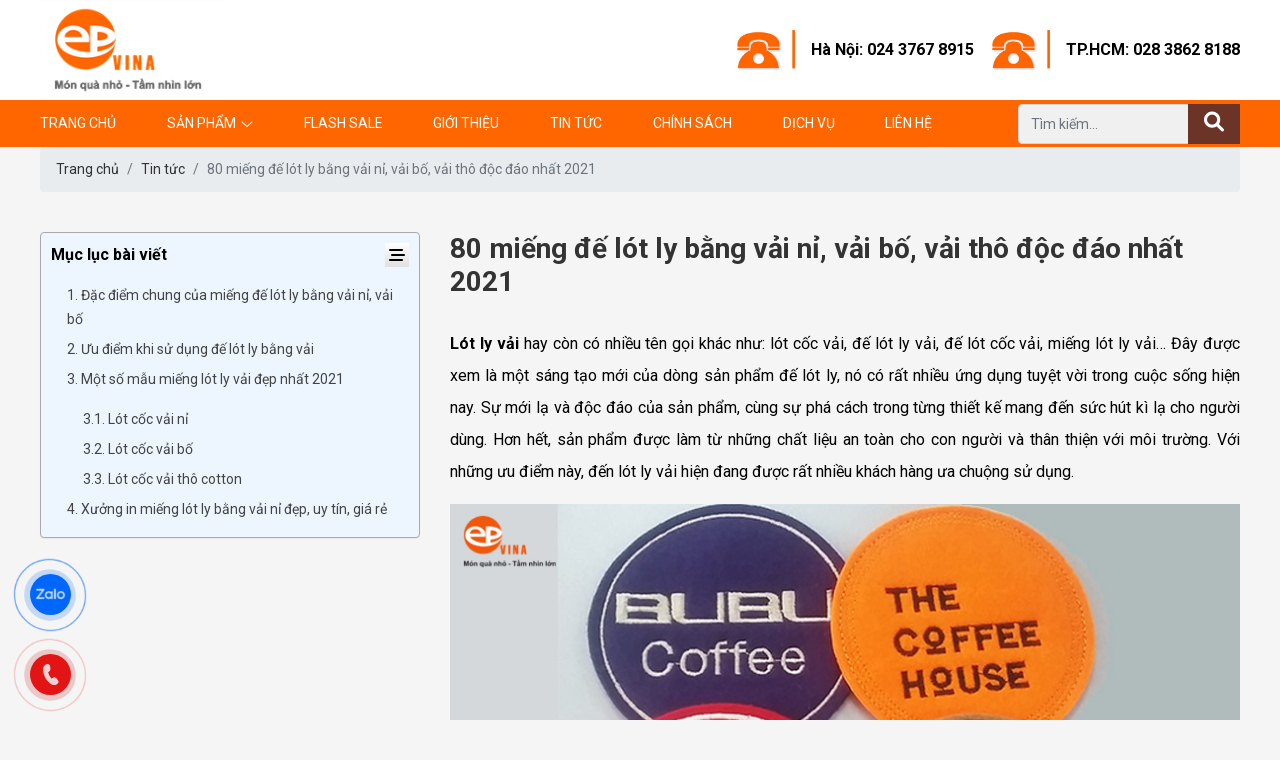

--- FILE ---
content_type: text/html; charset=utf-8
request_url: https://quatangep.vn/de-lot-ly-vai/
body_size: 11467
content:
<!DOCTYPE html><html lang="vi-VN"><head xmlns="http://www.w3.org/1999/xhtml" prefix="og:http://ogp.me/ns# fb:http://www.facebook.com/2008/fbml"><meta charset="utf-8" /><meta name="robots" content="index,follow" /><meta name="viewport" content="width=device-width, initial-scale=1.0" /><title>80+ miếng đế l&#243;t ly bằng vải nỉ, vải bố, vải th&#244; độc đ&#225;o nhất 2021</title><meta name="description" content="Miếng đế lót ly bằng vải nỉ, vải bố, vải thô đẹp, độc đáo. Giá rẻ. Thiết kế miễn phí theo yêu cầu, phù hợp cho nhiều không gian. Bền bỉ, tái sử dụng được lâu dài." /><link rel="canonical" href="https://quatangep.vn/de-lot-ly-vai/" /><link rel="shortcut icon" href="/images/configs/2022/05/12/132968080880760589.png?w=128&amp;h=128" /><meta property="og:locale" content="vi_VN" /><meta property="og:type" content="website" /><meta property="og:title" content="80+ miếng đế lót ly bằng vải nỉ, vải bố, vải thô độc đáo nhất 2021" /><meta property="og:description" content="Miếng đế lót ly bằng vải nỉ, vải bố, vải thô đẹp, độc đáo. Giá rẻ. Thiết kế miễn phí theo yêu cầu, phù hợp cho nhiều không gian. Bền bỉ, tái sử dụng được lâu dài." /><meta property="og:url" content="https://quatangep.vn/de-lot-ly-vai/" /><meta property="og:site_name" content="80+ miếng đế lót ly bằng vải nỉ, vải bố, vải thô độc đáo nhất 2021" /><meta property="og:image" content="https://quatangep.vn/images/articles/https://quatangep.vn/wp-content/uploads/2021/06/lot-ly-vai.jpg" /><link rel="preload" href="/webfonts/fa-light-300.woff2" as="font" type="font/woff2" crossorigin="" /><link rel="preload" href="/webfonts/fa-brands-400.woff2" as="font" type="font/woff2" crossorigin="" /><link rel="preload" href="/webfonts/fa-solid-900.woff2" as="font" type="font/woff2" crossorigin="" /><link href="/Content/css?v=5_kcWpoNVEeaBSXf3mkSgvjn9SimXQqd1bDonh5on3g1" rel="stylesheet" /><script async="async" src="https://www.googletagmanager.com/gtag/js?id=G-8NHED9F78R"></script><script>window.dataLayer=window.dataLayer||[];function gtag(){dataLayer.push(arguments);}
gtag('js',new Date());gtag('config','G-8NHED9F78R');</script><script>(function(w,d,s,l,i){w[l]=w[l]||[];w[l].push({'gtm.start':new Date().getTime(),event:'gtm.js'});var f=d.getElementsByTagName(s)[0],j=d.createElement(s),dl=l!='dataLayer'?'&l='+l:'';j.async=true;j.src='https://www.googletagmanager.com/gtm.js?id='+i+dl;f.parentNode.insertBefore(j,f);})(window,document,'script','dataLayer','GTM-MQZKSZ6');</script><meta name="google-site-verification" content="429rY_ZyKpate1i90XbwNH8pyrafgmSQZHuVjbt2ysM" /></head><body><header class="header" id="header"><div class="header-top"><div class="container"><div class="row align-items-center"><div class="col-lg-4"><div class="header-logo"><a href="/"> <img src="/images/configs/2022/05/09/132965353266458804.png?w=200" alt="Quatang EP" /> </a></div></div><div class="col-lg-8 d-flex justify-content-end"><div class="media media-top-phone"><img src="/Content/images/phone.jpg" alt="Phone" /><div class="media-body"><a href="tel:024 3767 8915" rel="noindex">Hà Nội: 024 3767 8915</a></div></div><div class="media media-top-phone"><img src="/Content/images/phone.jpg" alt="Phone" /><div class="media-body"><a href="tel:028 3862 8188">TP.HCM: 028 3862 8188</a></div></div></div></div><div class="btn-mobi"><div class="search-mobi"><i class="fa-solid fa-magnifying-glass"></i></div><div class="hamburger"><span class="line"></span> <span class="line"></span> <span class="line"></span></div></div></div></div><div class="header-menu"><div class="container"><div class="row"><div class="col-lg-9"><ul class="menu-list"><li class="menu-item"><a href="/">Trang chủ</a></li><li class="menu-item menu-item-product"><a href="/san-pham/">Sản phẩm</a> <i class="fal fa-angle-down"></i><ul class="menu-child"><li><a href="javascript:">Qu&#224; Tặng Khuyến Mại</a><ul><li><a href="/coc-binh-giu-nhiet-binh-nuoc-tt/">Cốc – B&#236;nh giữ nhiệt – B&#236;nh nước TT</a></li><li><a href="/but-so-hop-dung-card-visit/">B&#250;t – Sổ – Hộp đựng card visit</a></li><li><a href="/qua-tang-it/">Qu&#224; tặng IT</a></li><li><a href="/moc-khoa/">M&#243;c kh&#243;a</a></li><li><a href="/balo-tui-vi-cap/">Balo – T&#250;i – V&#237; – Cặp</a></li><li><a href="/vong-tay-quat-moc-khoa/">V&#242;ng tay – Quạt – M&#243;c kh&#243;a</a></li><li><a href="/o-ao-mu-the-hanh-ly/">&#212; – &#193;o – Mũ – Thẻ h&#224;nh l&#253;</a></li><li><a href="/gat-tan-bat-lua-lot-ly/">Gạt t&#224;n – Bật lửa – L&#243;t ly</a></li><li><a href="/khui-bia-khui-ruou/">Khui bia - Khui rượu</a></li><li><a href="/dong-ho-qua-tang/">Đồng hồ qu&#224; tặng</a></li><li><a href="/qua-tang-cho-tre-em/">Qu&#224; tặng cho trẻ em</a></li></ul></li><li><a href="javascript:">Qu&#224; Tặng Phần Thưởng</a><ul><li><a href="/bang-chung-nhan/">Bằng chứng nhận</a></li><li><a href="/bieu-trung-pha-le/">Biểu trưng pha l&#234;</a></li><li><a href="/cup-pha-le/">C&#250;p pha l&#234;</a></li><li><a href="/bang-ten-huy-hieu-vinh-danh/">Bảng t&#234;n – Huy hiệu – Vinh danh</a></li><li><a href="/huy-hieu/">Huy hiệu</a></li><li><a href="/bo-hop-dung-qua/">Bộ &amp; Hộp đựng qu&#224;</a></li><li><a href="/goi-ghe/">Gối – Ghế</a></li></ul></li><li><a href="javascript:">Qu&#224; Tặng Đối Ngoại</a><ul><li><a href="/hop-qua-trung-thu/">Hộp Qu&#224; Trung Thu</a></li><li><a href="/bo-giftset-qua-tang/">Bộ Giftset qu&#224; tặng</a></li><li><a href="/so-dung-namcard/">Sổ đựng namecard</a></li><li><a href="/qua-tang-cao-cap/">Qu&#224; tặng cao cấp</a></li></ul></li><li><a href="javascript:">Hộp đựng rượu v&#224; phụ kiện</a><ul><li><a href="/hop-da-dung-ruou/">Hộp da đựng rượu</a></li><li><a href="/hop-dung-ruou-vang/">Hộp đựng rượu vang</a></li><li><a href="/tui-dung-ruou/">T&#250;i đựng rượu vang</a></li><li><a href="/hop-giay-dung-ruou/">Hộp giấy đựng rượu vang</a></li><li><a href="/thung-dung-ruou-vang/">Th&#249;ng đựng rượu vang</a></li><li><a href="/hop-go-dung-ruou/">Hộp gỗ đựng rượu vang</a></li><li><a href="/ly-ruou-vang/">Ly rượu vang</a></li></ul></li><li><a href="/qua-tet/">Qu&#224; Tết</a></li></ul></li><li class="menu-item"><a href="/flash-sale/">Flash Sale</a></li><li class="menu-item"><a href="/category/gioi-thieu/">Giới thiệu</a></li><li class="menu-item"><a href="/category/tin-tuc/">Tin tức</a></li><li class="menu-item"><a href="/category/chinh-sach/">Ch&#237;nh s&#225;ch</a></li><li class="menu-item"><a href="/category/dich-vu/">Dịch vụ</a></li><li class="menu-item"><a href="/lien-he/">Liên hệ</a></li></ul></div><div class="col-lg-3 header-search"><form action="/san-pham/" method="get"><input type="text" name="keywords" class="form-control mr-sm-2" placeholder="Tìm kiếm..." /> <button type="submit" title="Search"> <i class="fas fa-search"></i> </button></form></div></div></div></div></header><section class="article-detail"><div class="container"><ul class="breadcrumb"><li class="breadcrumb-item"><a href="/">Trang chủ</a></li><li class="breadcrumb-item"><a href="/category/tin-tuc/">Tin tức</a></li><li class="breadcrumb-item active">80 miếng đế l&#243;t ly bằng vải nỉ, vải bố, vải th&#244; độc đ&#225;o nhất 2021</li></ul><div class="row py-lg-4 py-3"><div class="col-lg-8 order-lg-1"><h1 class="subject">80 miếng đế l&#243;t ly bằng vải nỉ, vải bố, vải th&#244; độc đ&#225;o nhất 2021</h1><div class="body content-detail"><p style="text-align:justify"><span style="font-size:16px"><b>Lót ly vải</b><span style="font-weight:400"> hay còn có nhiều tên gọi khác như: lót cốc vải, đế lót ly vải, đế lót cốc vải, miếng lót ly vải… Đây được xem là một sáng tạo mới của dòng sản phẩm đế lót ly, nó có rất nhiều ứng dụng tuyệt vời trong cuộc sống hiện nay. Sự mới lạ và độc đáo của sản phẩm, cùng sự phá cách trong từng thiết kế mang đến sức hút kì lạ cho người dùng. Hơn hết, sản phẩm được làm từ những chất liệu an toàn cho con người và thân thiện với môi trường. Với những ưu điểm này, đến lót ly vải hiện đang được rất nhiều khách hàng ưa chuộng sử dụng.</span></span></p><figure id="attachment_15303" aria-describedby="caption-attachment-15303" style="width:800px" class="wp-caption aligncenter"><img class="wp-image-15303 size-full" alt="lot ly vai" width="800" height="500" src="https://quatangep.vn/wp-content/uploads/2021/06/lot-ly-vai.jpg" /><noscript><img class="wp-image-15303 size-full" src="https://quatangep.vn/wp-content/uploads/2021/06/lot-ly-vai.jpg" alt="lot ly vai" width="800" height="500" srcset="https://quatangep.vn/wp-content/uploads/2021/06/lot-ly-vai.jpg 800w, https://quatangep.vn/wp-content/uploads/2021/06/lot-ly-vai-640x400.jpg 640w, https://quatangep.vn/wp-content/uploads/2021/06/lot-ly-vai-768x480.jpg 768w, https://quatangep.vn/wp-content/uploads/2021/06/lot-ly-vai-600x375.jpg 600w" sizes="(max-width: 800px) 100vw, 800px" /></noscript><figcaption id="caption-attachment-15303" class="wp-caption-text"><em><span style="font-size:16px">Những mẫu lót ly vải đẹp được in thêu theo yêu cầu độc đáo, ấn tượng</span></em></figcaption></figure><h2 style="text-align:justify"><span class="ez-toc-section" id="1_Dac_diem_chung_cua_mieng_de_lot_ly_bang_vai_ni_vai_bo"></span><span style="font-size:24px;color:#ff6600"><b>1. Đặc điểm chung của miếng đế lót ly bằng vải nỉ, vải bố</b></span><span class="ez-toc-section-end"></span></h2><p style="text-align:justify"><span style="font-size:16px"><span style="font-weight:400">Trên thị trường hiện nay, sản phẩm </span>lót ly vải<span style="font-weight:400"> vô cùng đa dạng. Sự ra đời của chúng nhằm đáp ứng cho nhu cầu sử dụng lót ly ngày càng cao của người tiêu dùng. Mặc dù phong phú là vậy, nhưng chúng vẫn có những đặc điểm chung như sau:</span></span></p><ul style="text-align:justify"><li style="font-weight:400" aria-level="1"><span style="font-weight:400;font-size:16px">Chất liệu : có thể được làm từ nhiều loại vải khác nhau như: vải nỉ, vải bố, vải thô…</span></li><li style="font-weight:400" aria-level="1"><span style="font-weight:400;font-size:16px">Kích thước : làm theo yêu cầu của khách hàng</span></li><li style="font-weight:400" aria-level="1"><span style="font-weight:400;font-size:16px">Hình dáng : có nhiều hình dáng khác nhau như hình vuông, hình tròn, hình chữ nhật… hoặc làm theo kiểu dáng khách hàng yêu cầu</span></li><li style="font-weight:400" aria-level="1"><span style="font-weight:400;font-size:16px">Màu sắc : vô cùng đa dạng như trắng, đen, xanh, vàng, tím, đỏ, hồng, nâu…</span></li><li style="font-weight:400" aria-level="1"><span style="font-weight:400;font-size:16px">Quy cách : in hoặc thêu logo, hình ảnh, slogan hoặc với bất cứ nội dung nào mà bạn mong muốn</span></li><li style="font-weight:400" aria-level="1"><span style="font-weight:400;font-size:16px">Ứng dụng : sử dụng để lót ly trong các quán nước, quán café, cửa hàng đồ uống, quán bia, quán bar, khách sạn… hoặc làm phụ kiện trang trí đẹp mắt, làm quà tặng…</span></li><li style="font-weight:400" aria-level="1"><span style="font-weight:400;font-size:16px">Giá cả : mức giá phải chăng phù hợp với nhu cầu của mọi khách hàng, càng mua số lượng nhiều giá càng rẻ.</span></li></ul><p style="text-align:justify"><span style="font-weight:400;font-size:16px">Ngoài những mẫu lót cốc vải có sẵn, tại EPVINA chúng tôi còn nhận sản xuất, thiết kế và in ấn theo mọi nhu cầu của khách hàng. Bên cạnh đó, chúng tôi còn cung cấp đến cho khách hàng rất nhiều sản phẩm lót ly khác như: lót ly cao su, lót ly gỗ, lót ly giấy, lót ly thủy tinh… nhằm đáp ứng cho nhu cầu đa dạng của khách hàng trên toàn quốc.</span></p><h2 style="text-align:justify"><span class="ez-toc-section" id="2_Uu_diem_khi_su_dung_de_lot_ly_bang_vai"></span><span style="font-size:24px;color:#ff6600"><b>2. Ưu điểm khi sử dụng đế lót ly bằng vải</b></span><span class="ez-toc-section-end"></span></h2><p style="text-align:justify"><span style="font-size:16px"><span style="font-weight:400">Không phải ngẫu nhiên mà ngày càng có nhiều khách hàng yêu thích sử dụng </span>đế lót ly bằng vải<span style="font-weight:400">. Bởi sản phẩm không những rất đa dạng mà nó còn hội tụ rất nhiều ưu điểm nổi bật, cụ thể như:</span></span></p><ul style="text-align:justify"><li aria-level="1"><span style="font-size:16px;color:#008080"><b><i>Được làm từ chất liệu có tính ứng dụng cao</i></b></span></li></ul><p style="text-align:justify"><span style="font-weight:400;font-size:16px">Đế lót ly vải được làm từ rất nhiều chất liệu vải khác nhau. Mỗi loại vải đều được ứng dụng trong những lĩnh vực riêng. Tuy nhiên, chúng đều có thể sản xuất ra được rất nhiều các sản phẩm khác nhau nữa như: quần áo, túi xách, giầy dép, thảm, rèm… và vô vàn những thứ khác nữa để phục vụ cho nhu cầu trong cuộc sống của con người, trong đó có lót ly vải – đây có thể nói là bước đột phá mới được sinh ra từ chất liệu vải.</span></p><figure id="attachment_15304" aria-describedby="caption-attachment-15304" style="width:800px" class="wp-caption aligncenter"><img class="wp-image-15304 size-full" alt="Lot ly vai ni" width="800" height="500" src="https://quatangep.vn/wp-content/uploads/2021/06/lot-ly-vai-ni.jpg" /><noscript><img class="wp-image-15304 size-full" src="https://quatangep.vn/wp-content/uploads/2021/06/lot-ly-vai-ni.jpg" alt="Lot ly vai ni" width="800" height="500" srcset="https://quatangep.vn/wp-content/uploads/2021/06/lot-ly-vai-ni.jpg 800w, https://quatangep.vn/wp-content/uploads/2021/06/lot-ly-vai-ni-640x400.jpg 640w, https://quatangep.vn/wp-content/uploads/2021/06/lot-ly-vai-ni-768x480.jpg 768w, https://quatangep.vn/wp-content/uploads/2021/06/lot-ly-vai-ni-600x375.jpg 600w" sizes="(max-width: 800px) 100vw, 800px" /></noscript><figcaption id="caption-attachment-15304" class="wp-caption-text"><em><span style="font-size:16px">Mẫu lót ly vải nỉ có thiết kế khá đơn giản nhưng cực kỳ bắt mắt</span></em></figcaption></figure><ul style="text-align:justify"><li aria-level="1"><span style="font-size:16px;color:#008080"><b><i>Sản phẩm an toàn và thân thiện môi trường</i></b></span></li></ul><p style="text-align:justify"><span style="font-weight:400;font-size:16px">Sản phẩm đế lót cốc bằng vải sinh ra dường như là để thay thế cho những mẫu lót cốc bằng nhựa. Bởi nó được làm từ những chất liệu vải cao cấp hoặc vải sợi dệt tự nhiên, nên cực an toàn cho người dùng và rất thân thiện với môi trường. Tuy làm từ vải, nhưng sản phẩm vẫn có độ chắc chắn và cứng cáp nhất định. Hơn nữa, sản phẩm lại có thể giặt được, nên dễ dàng vệ sinh khi dính bẩn hoặc khi dùng lâu, khả năng thấm hút tốt, bền bỉ, tái sử dụng được lâu dài.</span></p><ul style="text-align:justify"><li aria-level="1"><span style="font-size:16px;color:#008080"><b><i>Đa dạng kiểu dáng, mẫu mã đẹp, sang trọng</i></b></span></li></ul><p style="text-align:justify"><span style="font-weight:400;font-size:16px">Vải là chất liệu rất dễ cắt ghép, may vá, tạo hình, nên bạn có thể đặt thiết kế, in / thêu lót ly vải  theo bất cứ mẫu mã nào mà bạn mong muốn. Chình vì điều này đã mang đến cho sản phẩm sự phong phú, cùng tính độc đáo và mới lạ thu hút khách hàng. Ngoài ra, sự đa dạng về màu sắc của sản phẩm cũng giúp cho khách hàng dễ dàng lựa chọn được mẫu lót ly phù hợp với không gian, cũng như phù hợp với màu logo của doanh nghiệp mình. Nó cũng giúp tạo điểm nhấn cho không gian thêm sang trọng và đẳng cấp hơn.</span></p><ul style="text-align:justify"><li aria-level="1"><span style="font-size:16px;color:#008080"><b><i>Công cụ marketing quảng bá thương hiệu cực chất</i></b></span></li></ul><p style="text-align:justify"><span style="font-weight:400;font-size:16px">Điều này không thể phủ nhận. Bởi vải là chất liệu dễ thêu hoặc in ấn bằng nhiều phương pháp hiện đại. Do đó, nội dung được in ấn trên lót ly vải rất rõ ràng, sắc nét, không phai không trôi màu ngay cả khi gặp nước. Giúp các doanh nghiệp có thể truyền tải được hết những thông điệp mà mình muốn gửi đến khách hàng, đồng thời gây được ấn tượng tốt, tăng tính nhận nhiện thương hiệu, thu hút khách hàng tiềm năng mới… Với những ưu điểm trên, các bạn không nên bỏ lỡ một sản phẩm lót ly tuyệt vời như thế này.</span></p><h2 style="text-align:justify"><span class="ez-toc-section" id="3_Mot_so_mau_mieng_lot_ly_vai_dep_nhat_2021"></span><span style="font-size:24px;color:#ff6600"><b>3. Một số mẫu miếng lót ly vải đẹp nhất 2021</b></span><span class="ez-toc-section-end"></span></h2><p style="text-align:justify"><span style="font-weight:400;font-size:16px">Dưới đây, EPVINA xin giới thiệu một số miếng lót ly vải đẹp nhất năm nay cho các bạn cùng tham khảo:</span></p><h3 style="text-align:justify"><span class="ez-toc-section" id="31_Lot_coc_vai_ni"></span><span style="font-size:20px;color:#008000"><b>3.1. Lót cốc vải nỉ</b></span><span class="ez-toc-section-end"></span></h3><p style="text-align:justify"><span style="font-size:16px">Lót lý vải nỉ<span style="font-weight:400"> có thể cắt và tạo hình dễ dàng theo mọi yêu cầu của khách hàng. Bạn có thể chọn phương pháp thêu để chiếc lót ly của bạn trở lên xinh xắn hơn. Sản phẩm tuy mềm, những vẫn có độ cứng cáp nhất định, thấm hút tốt, bền và nhiều màu sắc bắt mắt.</span></span></p><p style="text-align:justify"><span style="font-size:16px"><span style="font-weight:400">Bạn có thể tham khảo những </span><i><span style="font-weight:400">miếng lót ly bằng vải nỉ</span></i><span style="font-weight:400"> chất lừ tại EPVINA dưới đây:</span></span></p><figure id="attachment_15305" aria-describedby="caption-attachment-15305" style="width:800px" class="wp-caption aligncenter"><img class="size-full wp-image-15305" alt="De lot ly vai ni" width="800" height="500" src="https://quatangep.vn/wp-content/uploads/2021/06/de-lot-ly-vai-ni.jpg" /><noscript><img class="size-full wp-image-15305" src="https://quatangep.vn/wp-content/uploads/2021/06/de-lot-ly-vai-ni.jpg" alt="De lot ly vai ni" width="800" height="500" srcset="https://quatangep.vn/wp-content/uploads/2021/06/de-lot-ly-vai-ni.jpg 800w, https://quatangep.vn/wp-content/uploads/2021/06/de-lot-ly-vai-ni-640x400.jpg 640w, https://quatangep.vn/wp-content/uploads/2021/06/de-lot-ly-vai-ni-768x480.jpg 768w, https://quatangep.vn/wp-content/uploads/2021/06/de-lot-ly-vai-ni-600x375.jpg 600w" sizes="(max-width: 800px) 100vw, 800px" /></noscript><figcaption id="caption-attachment-15305" class="wp-caption-text"><em><span style="font-size:16px">Mẫu đế lót ly vải nỉ có thiết kế hình chú ếch vô cùng lạ mắt</span></em></figcaption></figure><h3 style="text-align:justify"><span class="ez-toc-section" id="32_Lot_coc_vai_bo"></span><span style="font-size:20px;color:#008000"><b>3.2. Lót cốc vải bố </b></span><span class="ez-toc-section-end"></span></h3><p style="text-align:justify"><span style="font-size:16px"><i><span style="font-weight:400">Lót ly vải bố</span></i><span style="font-weight:400"> cũng có khá nhiều ưu điểm nổi bật như: độ bền cao, khả năng thấm hút tốt, dễ giặt và khô nhanh, có thể dễ dàng in hoặc thêu bất cứ điều gì lên sản phẩm. Đây cũng là chất vải có kiểu dáng đa dạng, đẹp, tính thẩm mỹ cao, phù hợp cho nhiều không gian, giúp tạo điểm nhấn nổi bật và sang trọng. Vải bố cũng khá dễ in ấn hoặc thêu, nên các bạn có thể thỏa sức thể hiện ý tưởng của mình.</span></span></p><p style="text-align:justify"><span style="font-weight:400;font-size:16px">Các bạn có thể tham khảo một số mẫu lót ly vải bố đẹp sau đây:</span></p><figure id="attachment_15306" aria-describedby="caption-attachment-15306" style="width:800px" class="wp-caption aligncenter"><img class="size-full wp-image-15306" alt="Lot ly vai bo" width="800" height="500" src="https://quatangep.vn/wp-content/uploads/2021/06/lot-ly-vai-bo.jpg" /><noscript><img class="size-full wp-image-15306" src="https://quatangep.vn/wp-content/uploads/2021/06/lot-ly-vai-bo.jpg" alt="Lot ly vai bo" width="800" height="500" srcset="https://quatangep.vn/wp-content/uploads/2021/06/lot-ly-vai-bo.jpg 800w, https://quatangep.vn/wp-content/uploads/2021/06/lot-ly-vai-bo-640x400.jpg 640w, https://quatangep.vn/wp-content/uploads/2021/06/lot-ly-vai-bo-768x480.jpg 768w, https://quatangep.vn/wp-content/uploads/2021/06/lot-ly-vai-bo-600x375.jpg 600w" sizes="(max-width: 800px) 100vw, 800px" /></noscript><figcaption id="caption-attachment-15306" class="wp-caption-text"><em><span style="font-size:16px">Mẫu đế lót ly vải bố siêu dễ thương, bền, thấm hút tốt</span></em></figcaption></figure><h3 style="text-align:justify"><span class="ez-toc-section" id="33_Lot_coc_vai_tho_cotton"></span><span style="font-size:20px;color:#008000"><b>3.3. Lót cốc vải thô cotton</b></span><span class="ez-toc-section-end"></span></h3><p style="text-align:justify"><span style="font-weight:400;font-size:16px">Đây là loại vải đa dạng nhất trong các loại vải làm lót ly. Sản phẩm rất mềm, thấm nước cực tốt, giăt mau khô, đặc biệt màu sắc vô cùng phong phú. Với loại lót ly này bạn có thể làm theo bất cứ thiết kế nào mà mình đang mong muốn, với những mẫu mã độc đáo, lạ mắt nhất có thể.</span></p><p style="text-align:justify"><span style="font-weight:400;font-size:16px">Bạn có thể tham khảo một số mẫu lót ly vải thô cotton dưới đây:</span></p><figure id="attachment_15307" aria-describedby="caption-attachment-15307" style="width:800px" class="wp-caption aligncenter"><img class="size-full wp-image-15307" alt="De lot ly bang vai" width="800" height="500" src="https://quatangep.vn/wp-content/uploads/2021/06/de-lot-ly-bang-vai.jpg" /><noscript><img class="size-full wp-image-15307" src="https://quatangep.vn/wp-content/uploads/2021/06/de-lot-ly-bang-vai.jpg" alt="De lot ly bang vai" width="800" height="500" srcset="https://quatangep.vn/wp-content/uploads/2021/06/de-lot-ly-bang-vai.jpg 800w, https://quatangep.vn/wp-content/uploads/2021/06/de-lot-ly-bang-vai-640x400.jpg 640w, https://quatangep.vn/wp-content/uploads/2021/06/de-lot-ly-bang-vai-768x480.jpg 768w, https://quatangep.vn/wp-content/uploads/2021/06/de-lot-ly-bang-vai-600x375.jpg 600w" sizes="(max-width: 800px) 100vw, 800px" /></noscript><figcaption id="caption-attachment-15307" class="wp-caption-text"><em><span style="font-size:16px">Mẫu đế lót ly bằng vải thô cotton với thiết kế sang trọng, thu hút người nhìn</span></em></figcaption></figure><h2 style="text-align:justify"><span class="ez-toc-section" id="4_Xuong_in_mieng_lot_ly_bang_vai_ni_dep_uy_tin_gia_re"></span><span style="font-size:24px;color:#ff6600"><b>4. Xưởng in miếng lót ly bằng vải nỉ đẹp, uy tín, giá rẻ</b></span><span class="ez-toc-section-end"></span></h2><p style="text-align:justify"><span style="font-size:16px"><span style="font-weight:400">Bạn đang có nhu cầu cần làm </span>đế lót ly vải nỉ<span style="font-weight:400">, với số lượng lớn hay số lượng nhỏ? EPVINA chúng tôi đều có thể đáp ứng được hoàn hảo theo ý muốn của bạn. Công ty quà tặng doanh nghiệp EPVINA là cơ sở chuyên làm lót ly giá rẻ hàng đầu trên thị trường hiện hay, chúng tôi luôn đảm bảo mang đến cho khách hàng những sản phẩm tốt nhất.</span></span></p><p style="text-align:justify"><span style="font-weight:400;font-size:16px">Các bạn có thể lựa chọn theo mẫu lót ly có sẵn của chúng tôi, còn nếu bạn đã có thiết kế lót ly riêng bạn chỉ cần gửi nó cho chúng tôi, EPVINA sẽ chọn những mẫu vải thích hợp và có chất lượng tốt nhất để gia công thành phẩm lót ly vải đẹp nhất cho bạn.</span></p><p style="text-align:justify"><span style="font-weight:400;font-size:16px">Xưởng in lót ly vải nỉ giá rẻ, chất lượng tốt EPVINA chuyên cung cấp đế ly vải bằng nỉ, sản phẩm hầu hết đều được thêu logo, hình ảnh, tên thương hiệu, hoa văn… với 3 lớp hoặc 4 lớp, cùng những mẫu hình khá lạ mắt. Chúng tôi thường sử dụng các loại vải nhập khẩu, thấm nước tốt và khô nhanh, trọng lượng cực nhẹ và bền để sản xuất lót ly vải nỉ cho khách hàng.</span></p><p style="text-align:justify"><span style="font-weight:400;font-size:16px">Những chiếc lót ly ngày nay có tính ứng dụng rất cao, nó không chỉ được sử dụng để lót ly lót cốc. Mà nó còn mang giá trị thẩm mỹ cao, cùng khả năng quảng bá thương hiệu hình ảnh cho các doanh nghiệp cực tốt. Chính vì vậy, các bạn không thể bỏ qua một đơn vị sản xuất đế lót ly chuyên nghiệp như EPVINA, để sở hữu cho mình những tấm lót ly vải nỉ tuyệt vời nhất, với giá ưu đãi nhất.</span></p><p style="text-align:justify"><strong><span style="font-size:20px;color:#008080">Lý do bạn nên chọn lót cốc vải của chúng tôi EPVINA:</span></strong></p><ul style="text-align:justify"><li style="font-weight:400" aria-level="1"><span style="font-weight:400;font-size:16px">Chúng tôi có xưởng sản xuất và in lót ly vải trực tiếp theo yêu cầu của khách hàng</span></li><li style="font-weight:400" aria-level="1"><span style="font-weight:400;font-size:16px">Đội ngũ thiết kế chuyên nghiệp, tất cả các sản phẩm đều có thiết kế vô cùng độc đáo, mới mẻ, lạ mắt.</span></li><li style="font-weight:400" aria-level="1"><span style="font-weight:400;font-size:16px">Miến phí thiết kế mẫu và logo theo yêu cầu đến khi khách hàng hài lòng nhất, đồng thời giúp khách hàng thực hiện hóa logo một cách toàn diện lên tấm lót ly</span></li><li style="font-weight:400" aria-level="1"><span style="font-weight:400;font-size:16px">Sản phẩm lót ly vải tại EPVINA đa dạng mẫu mã, màu sắc, chủng loại… có sẵn nhiều mẫu để khách hàng lựa chọn.</span></li><li style="font-weight:400" aria-level="1"><span style="font-weight:400;font-size:16px">Giá cả ưu đãi, đặc biệt chiết khấu cao cho các đơn hàng lớn lên đến 30%.</span></li><li style="font-weight:400" aria-level="1"><span style="font-weight:400;font-size:16px">Cùng nhiều ưu đãi hấp dẫn cho khách hàng doanh nghiệp và khách hàng thân thiết</span></li><li style="font-weight:400" aria-level="1"><span style="font-weight:400;font-size:16px">Sản xuất và in/thêu lót ly nhanh, kịp tiến độ như đã giao hẹn</span></li><li style="font-weight:400" aria-level="1"><span style="font-weight:400;font-size:16px"> Giao hàng nhanh trên toàn quốc.</span></li></ul><figure id="attachment_15308" aria-describedby="caption-attachment-15308" style="width:800px" class="wp-caption aligncenter"><img class="size-full wp-image-15308" alt="Mieng lot ly bang vai ni" width="800" height="500" src="https://quatangep.vn/wp-content/uploads/2021/06/mieng-lot-ly-bang-vai-ni.jpg" /><noscript><img class="size-full wp-image-15308" src="https://quatangep.vn/wp-content/uploads/2021/06/mieng-lot-ly-bang-vai-ni.jpg" alt="Mieng lot ly bang vai ni" width="800" height="500" srcset="https://quatangep.vn/wp-content/uploads/2021/06/mieng-lot-ly-bang-vai-ni.jpg 800w, https://quatangep.vn/wp-content/uploads/2021/06/mieng-lot-ly-bang-vai-ni-640x400.jpg 640w, https://quatangep.vn/wp-content/uploads/2021/06/mieng-lot-ly-bang-vai-ni-768x480.jpg 768w, https://quatangep.vn/wp-content/uploads/2021/06/mieng-lot-ly-bang-vai-ni-600x375.jpg 600w" sizes="(max-width: 800px) 100vw, 800px" /></noscript><figcaption id="caption-attachment-15308" class="wp-caption-text"><em><span style="font-size:16px">EPVINA tự tin là đơn vị cung cấp miếng lót ly bằng vải nỉ hàng đầu Việt Nam</span></em></figcaption></figure><p style="text-align:justify"><span style="font-size:16px"><span style="font-weight:400">Tóm lại, đến với EPVINA dù cho sản phẩm của bạn có được gia công phức tạp như thế nào đi chăng nữa, thì cũng sẽ đều được chúng tôi giải quyết một cách đơn giản và nhanh chóng. Vì thể bạn có thể hoàn toàn yên tâm khi đặt làm </span>lót ly vải<span style="font-weight:400"> tại EPVINA chúng tôi. Liên hệ ngay với chúng tôi để được tư vấn chi tiết và báo giá ưu đãi hơn nhé!</span></span></p><table style="width:100%;border-collapse:collapse;border-style:dashed;border-color:#f2ef3f;background-color:#faf5f5" border="2"><tbody><tr><td style="width:991.2px"><span style="color:#ff6600;font-size:16px"><strong>Thông tin liên hệ:</strong></span><p><span style="font-size:16px"><strong><span style="color:#ff0000">   Trụ sở chính tại Hà Nội:</span></strong> Số 59B, Ngõ 16, Đường Đỗ Xuân Hợp, P. Mỹ Đình 1, Q. Nam Từ Liêm, Hà Nội</span></p><p style="padding-left:40px"><span style="font-size:16px">Hotline: <span style="color:#0000ff"><strong>02437678915 – 02437678914</strong></span></span></p><p style="padding-left:40px"><span style="font-size:16px">Kinh Doanh: Oanh: <span style="color:#0000ff"><strong>0936243069</strong></span> – Lan: <span style="color:#0000ff"><strong>0932364286</strong></span> – Chang: <span style="color:#0000ff"><strong>0906239569</strong></span></span></p><p style="padding-left:40px"><span style="font-size:16px">Email: <span style="text-decoration:underline;color:#ffcc00"><a style="color:#ffcc00;text-decoration:underline" href="mailto:quanly@quatangsukien.vn" target="_blank" rel="noopener noreferrer">quanly@quatangsukien.vn</a></span></span></p><p style="padding-left:40px"><span style="font-size:16px">Website: <span style="text-decoration:underline;color:#0000ff"><a style="color:#0000ff;text-decoration:underline" href="https://quatangep.vn/" target="_blank" rel="noopener noreferrer">https://quatangep.vn/</a></span></span></p><p><span style="font-size:16px">   ==============================</span></p><p><span style="font-size:16px"><span style="color:#ff0000"><strong>   Chi nhánh tại TPHCM:</strong></span> 796/2 Sư Vạn Hạnh, Phường 12, Quận 10, TP.HCM</span></p><p style="padding-left:40px"><span style="font-size:16px">Hotline: <span style="color:#0000ff"><strong>02473012699</strong></span></span></p><p style="padding-left:40px"><span style="font-size:16px">Kinh doanh: Phú: <span style="color:#0000ff"><strong>0904562698</strong></span> – Mến: <span style="color:#0000ff"><strong>0902190036</strong></span> – Trường: <span style="color:#0000ff"><strong>0906267069</strong></span></span></p></td></tr></tbody></table></div><div class="box-boxinfo"><p><span style="font-size:18px"><span style="line-height:2"><span style="color:#ff0000"><span style="font-family:Arial,Helvetica,sans-serif"><strong>Th&ocirc;ng tin li&ecirc;n hệ:</strong></span></span></span></span><span style="font-size:16px"><span style="line-height:2"><br /> <span style="font-family:Arial,Helvetica,sans-serif"><strong>Đ</strong></span></span></span><span style="font-size:16px"><span style="line-height:2"><span style="font-family:Arial,Helvetica,sans-serif"><strong>ịa chỉ H&agrave; Nội:</strong>&nbsp;K23 TT10, đường Foresa 1, Khu đ&ocirc; thị Xu&acirc;n Phương, phường Xu&acirc;n Phương, TP H&agrave; Nội<br /> &nbsp; &nbsp;Hotline:&nbsp;<u><a href="tel:02437678915">02437678915</a></u>&nbsp;-&nbsp;<u><a href="tel:02437678914">02437678914</a></u>&nbsp;-&nbsp;<u><span style="font-size:16px"><span style="line-height:2"><span style="font-family:Arial,Helvetica,sans-serif"><a href="http://tel:0904529336">0903296006</a></span></span></span><span style="font-size:16px"><span style="line-height:2"><span style="font-family:Arial,Helvetica,sans-serif"></span></span></span></u><br /> &nbsp; &nbsp;Kinh doanh: Mr Trường -&nbsp;<a href="tel:0906267069" target="_blank">0906267069</a>&nbsp;| Ms Oanh -&nbsp;<u><a href="tel:0936243069" target="_blank">0936243069</a></u> | Mr Ph&uacute; -&nbsp;<u><a href="http://tel:0904562698/" target="_blank">0904562698</a></u><br /> <strong>Địa chỉ TP.HCM:</strong>&nbsp;</span></span><span style="font-family:Arial,Helvetica,sans-serif">Số 2 l&ocirc; A, Cư X&aacute; Ph&uacute; L&acirc;m D, Phường B&igrave;nh Ph&uacute;, TP Hồ Ch&iacute; Minh</span><br /> <span style="line-height:2"><span style="font-family:Arial,Helvetica,sans-serif">&nbsp; &nbsp;Kinh doanh: <span style="font-size:16px"><span style="line-height:2"><span style="font-family:Arial,Helvetica,sans-serif"><u><span style="font-size:16px"><span style="line-height:2"><span style="font-family:Arial,Helvetica,sans-serif"><a href="tel:0903296006">0903296006</a></span></span></span></u></span></span></span></span></span></span><span style="font-size:16px"></span></p></div><hr /><ul class="ul-reset share d-flex mt-3 mt-lg-4"><li>Chia sẻ :</li><li><button class="facebook" onclick="window.open('https://www.facebook.com/sharer.php?u='+encodeURIComponent(location.href)+'&amp;t='+encodeURIComponent(document.title));return false"> <i class="fab fa-facebook-f"></i> </button></li><li><button class="twitter" onclick="window.open('https://twitter.com/intent/tweet?url='+encodeURIComponent(location.href)+'&amp;text='+encodeURIComponent(document.title));return false"> <i class="fab fa-twitter"></i> </button></li><li><button class="instagram" onclick="window.open('https://www.instagram.com/?url='+encodeURIComponent(location.href)+'&amp;t='+encodeURIComponent(document.title));return false"> <i class="fab fa-instagram"></i> </button></li><li><button class="linkedin" onclick="window.open('https://www.linkedin.com/sharing/share-offsite/?url='+encodeURIComponent(location.href)+'&amp;t='+encodeURIComponent(document.title));return false"> <i class="fab fa-linkedin-in"></i> </button></li></ul><hr /><div class="fb-comments" data-href="https://quatangep.vn/de-lot-ly-vai/" data-numposts="10" data-width="100%"></div></div><div class="col-lg-4 order-lg-0"><div class="toc-content"><div class="name">Mục lục bài viết</div><div class="bars-staggered"><i class="fa-solid fa-bars-staggered"></i></div><ul data-toc="div.content-detail" data-toc-headings="h2,h3,h4"></ul></div></div></div></div></section><section class="subscribe"><div class="container"><div class="row align-items-center"><div class="col-lg-6 text-center"><div class="title">ĐĂNG KÝ NHẬN BÁO GIÁ SẢN PHẨM</div><div class="sub-title">hãy đăng ký để nhận báo giá các sản phẩm mới với giá tốt nhất thi trường hiện nay</div></div><div class="col-lg-6"><form id="formSubscribe" class="d-flex"><input name="__RequestVerificationToken" type="hidden" value="RGP680zQgKywToJzwH75kXLgL4V7MmJeO2nt4_OuF2t3bcPFz_u2NYPhgU6_4iZ6m8PwPNUUX_92dmu_dVyNJmG1KIAi43w7cVI-0IER7g41" /> <input type="text" class="form-control" name="email" required="required" placeholder="Email của bạn..." /> <button type="submit"> <i class="fas fa-paper-plane"></i> </button></form></div></div></div></section><footer class="footer"><div class="container"><div class="row"><div class="col-lg-4 col-md-6"><div class="footer-col"><div class="title">CÔNG TY QUÀ TẶNG EPVINA</div><p><strong>Trụ sở H&agrave; Nội: </strong>K23 TT10, đường Foresa 1, Khu đ&ocirc; thị Xu&acirc;n Phương, phường Xu&acirc;n Phương, TP H&agrave; Nội<br /> <strong>Chi nh&aacute;nh HCM:</strong>&nbsp;Số 2 l&ocirc; A, Cư X&aacute; Ph&uacute; L&acirc;m D, Phường B&igrave;nh Ph&uacute;, TP Hồ Ch&iacute; Minh<br /> <strong>Điện thoại:</strong>&nbsp;<a href="tel:02437678915">02437678915</a>&nbsp;- <a href="http://tel:02437678914">02437678914</a><br /> <strong>Hotline:&nbsp;</strong><span style="font-size:14px"><span style="line-height:2"><span style="font-family:Arial,Helvetica,sans-serif"><span style="line-height:2"><span style="font-family:Arial,Helvetica,sans-serif"><u><span style="line-height:2"><span style="font-family:Arial,Helvetica,sans-serif"><a href="tel:0903296006">0903296006</a></span></span></u></span></span></span></span></span><br /> <strong>Email:</strong> quanly@quatangsukien.vn<br /> <em>GP số 0106164350 do SKH&amp;ĐT H&agrave; Nội cấp 25/04/2013<br /> Chịu tr&aacute;ch nhiệm nội dung: Trần Thị Kiều</em></p></div></div><div class="col-lg-3 col-md-6"><div class="footer-col"><div class="title">THÔNG TIN CỬA HÀNG</div><p>Giờ mở cửa: (8:00 &ndash; 17:30)<br /> Từ Thứ 2 &ndash; S&aacute;ng thứ 7<br /> Điện thoại: <a href="tel:02437678915">02437678915</a>&nbsp;-&nbsp;<a href="http://tel:02437678914">02437678914</a><br /> Hotline: <a href="tel:0903296006" target="_blank">0903296006</a><a href="tel:02437678914"><span style="color:#000000"></span></a></p></div></div><div class="col-lg-3 col-md-6"><div class="footer-col"><div class="title">CHÍNH SÁCH</div><ul><li><a class="footer-link" href="/phuong-thuc-thanh-toan-cua-epvina/">Phương thức thanh to&#225;n</a></li><li><a class="footer-link" href="/chinh-sach-van-chuyen-hang-hoa-cua-epvina/">Ch&#237;nh s&#225;ch vận chuyển</a></li><li><a class="footer-link" href="/chinh-sach-doi-tra-hoan-tien-cua-epvina/">Ch&#237;nh s&#225;ch đổi trả/ho&#224;n tiền</a></li><li><a class="footer-link" href="/chinh-sach-bao-hanh-cua-epvina/">Ch&#237;nh s&#225;ch bảo h&#224;nh</a></li><li><a class="footer-link" href="/chinh-sach-bao-mat-thong-tin-cua-epvina/">Ch&#237;nh s&#225;ch ảo mật th&#244;ng tin</a></li></ul></div></div><div class="col-lg-2 col-md-6"><div class="footer-col"><div class="title">HỖ TRỢ KHÁCH HÀNG</div><ul><li><a class="footer-link" href="/huong-dan-mua-hang/">Hướng dẫn mua h&#224;ng</a></li><li><a class="footer-link" href="/huong-dan-thanh-toan/">Hướng dẫn thanh to&#225;n</a></li><li><a class="footer-link" href="/huong-dan-su-dung/">Hướng dẫn sử dụng</a></li><li><a class="footer-link" href="/cau-hoi-thuong-gap/">C&#226;u hỏi thường gặp</a></li><li><a class="footer-link" href="/tai-sao-nen-lua-chon-epvina/">Tại sao n&#234;n lựa chọn Epvina</a></li></ul></div></div></div><div class="footer-bottom"><div class="row"><div class="col-lg-4 col-md-6 mb-3"><div class="embed-responsive"><div class="fb-page" data-href="https://www.facebook.com/CongtyquatangEpvina/" data-tabs="" data-width="500" data-height="" data-small-header="false" data-adapt-container-width="true" data-hide-cover="false" data-show-facepile="true"><blockquote cite="https://www.facebook.com/CongtyquatangEpvina/" class="fb-xfbml-parse-ignore"><a href="https://www.facebook.com/CongtyquatangEpvina/">C&#244;ng ty qu&#224; tặng quảng c&#225;o doanh nghiệp Epvina | Sản xuất &amp; in logo</a></blockquote></div></div></div><div class="col-lg-4 col-md-6 mb-3"><div class="embed-responsive" style="height:130px"><iframe src="https://www.google.com/maps/embed?pb=!1m18!1m12!1m3!1d971.5022612276184!2d105.74348612364159!3d21.02583886695339!2m3!1f0!2f0!3f0!3m2!1i1024!2i768!4f13.1!3m3!1m2!1s0x313454af911f0195%3A0x77053d5ac66e498d!2zQ8O0bmcgdHkgcXXDoCB04bq3bmcgZG9hbmggbmdoaeG7h3AgLSBFRw!5e1!3m2!1svi!2s!4v1734667714975!5m2!1svi!2s" width="600" height="450" style="border:0" allowfullscreen="allowfullscreen" loading="lazy" referrerpolicy="no-referrer-when-downgrade"></iframe></div></div><div class="col-lg-4"><div class="content-detail"><p><a class="dmca-badge" href="//www.dmca.com/Protection/Status.aspx?ID=341439d6-e93d-401a-b66c-6449b45528c7" title="DMCA.com Protection Status"><img alt="DMCA.com Protection Status" src="https://images.dmca.com/Badges/_dmca_premi_badge_2.png?ID=341439d6-e93d-401a-b66c-6449b45528c7" /></a><script src="https://images.dmca.com/Badges/DMCABadgeHelper.min.js"></script><a href="http://online.gov.vn/Home/WebDetails/21773" rel="nofollow" target="_blank"><img alt="" height="76" src="/images/upload/images/Tin-tuc/tbbct200.png" width="200" /></a></p></div></div></div></div></div><div class="copyright"></div></footer><div class="opacity-mobi"></div><a href="https://zalo.me/1799896477563897472" target="_blank" rel="noindex" title="Chat zalo" data-toggle="tooltip" data-placement="left" class="zalo"> <img src="/Content/images/zalo-icon.svg?v=1" class="img-fluid" alt="Zalo" /><div class="suntory-alo-ph-circle"></div><div class="suntory-alo-ph-circle-fill"></div></a><div class="callback"><img src="/Content/images/callback.svg" class="img-fluid" alt="Gọi điện" /><div class="suntory-alo-ph-circle"></div><div class="suntory-alo-ph-circle-fill"></div><div class="hotline-box"><div class="close-hotline"><i class="fal fa-times"></i></div><p>Hotline H&agrave; Nội:&nbsp;<u><a href="tel:02437678915">0903296006</a></u>&nbsp;</p><p>Hotline TP.Hồ Ch&iacute; Minh:&nbsp;<a href="tel:0903296006">0903296006</a></p><p>Mr Trường:&nbsp;<u><a href="tel:0906267069" target="_blank">0906267069</a></u>&nbsp;</p><p>Ms Oanh:&nbsp;<u><a href="tel:0936243069" target="_blank">0936243069</a></u>&nbsp;</p><p>Ph&uacute;:&nbsp;<a href="tel:0904562698" target="_blank">0904562698</a>&nbsp;</p><p>Hoa:&nbsp;<u><a href="tel:0936700288" target="_blank">0936700288</a></u></p><p>Lan:&nbsp;<u><a href="tel:0932364286" target="_blank">0932364286</a></u></p><p>Ho&agrave;ng:&nbsp;<u><a href="tel:0902190036" target="_blank">0902190036</a></u></p><p>Chang:&nbsp;<u><a href="tel:0906239569" target="_blank">0906239569</a></u></p></div></div><script src="/bundles/jquery?v=RrZTsarh_vtA7Wb3BmJUNZWHux24a84sV4tfHaP7rOo1"></script><script src="/bundles/bootstrap?v=wOA52Ndho1FcupHSiylFCVeLf3qbJoNX_JLLYJ1rQ6k1"></script><script src="/bundles/jqueryval?v=jTPefzwFx0iM3EsWaYKTfsfd9Bl-EGtCr4NXRQtZFHM1"></script><script type="text/javascript">window.WebFontConfig={google:{families:["Roboto:300,400,500,700&display=swap"]}};(function(d){const wf=d.createElement('script');const s=d.scripts[0];wf.src='https://ajax.googleapis.com/ajax/libs/webfont/1.6.26/webfont.js';wf.defer=true;s.parentNode.insertBefore(wf,s);})(document);</script><div id="fb-root"></div><script async="async" defer="defer" crossorigin="anonymous" src="https://connect.facebook.net/vi_VN/sdk.js#xfbml=1&amp;version=v11.0" nonce="di1pgAbX"></script><noscript><iframe src="https://www.googletagmanager.com/ns.html?id=GTM-MQZKSZ6" height="0" width="0" style="display:none;visibility:hidden"></iframe></noscript></body></html>

--- FILE ---
content_type: image/svg+xml
request_url: https://quatangep.vn/Content/images/zalo-icon.svg?v=1
body_size: 33559
content:
<svg width="41" height="41" viewBox="0 0 41 41" fill="none" xmlns="http://www.w3.org/2000/svg" xmlns:xlink="http://www.w3.org/1999/xlink"><circle cx="20.5" cy="20.5" r="20.5" fill="url(#pattern0)" /><defs><pattern id="pattern0" patternContentUnits="objectBoundingBox" width="1" height="1"><use xlink:href="#image0_592_1462" transform="translate(0 -0.000333333) scale(0.000666667)" /></pattern><image id="image0_592_1462" width="1500" height="1501" xlink:href="[data-uri]" /></defs></svg>